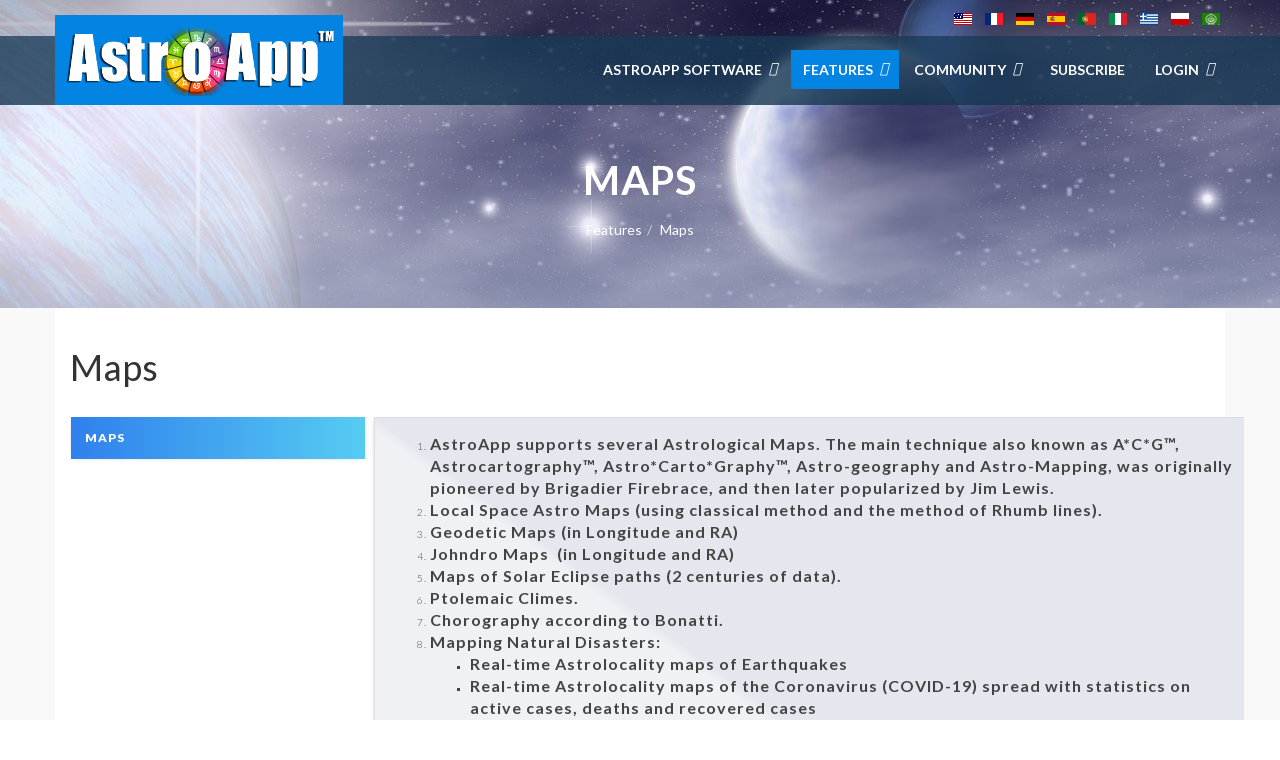

--- FILE ---
content_type: text/html; charset=utf-8
request_url: https://astroapp.com/it/main-features-17/maps
body_size: 8710
content:

<!DOCTYPE html>
<html lang="it-it" dir="ltr"
	  class='com_content view-article itemid-2970 j31 mm-hover'>

<head>
	<base href="https://astroapp.com/it/main-features-17/maps" />
	<meta http-equiv="content-type" content="text/html; charset=utf-8" />
	<meta name="keywords" content="astrological map, zodiac map, astrology map, astrological maps, astrological map free, geographical coordinates, astrology star map, star maps, astrocartography, astro carto graphy, free astrocartography, map earthquakes, earthquake map, maps of earthquakes, earthquakes astrology, recent earthquake, recent earthquake maps, map of recent earthquakes" />
	<meta name="robots" content="index, follow" />
	<meta name="description" content="Astrological map and astrocartography. Recent Earthquakes with Astrological Map." />
	<meta name="generator" content="AstroApp" />
	<title>Astrology Maps Online</title>
	<link href="/templates/lavida/favicon.ico" rel="shortcut icon" type="image/vnd.microsoft.icon" />
	<link href="/t3-assets/dev/blue/templates.lavida.less.bootstrap.less.css" rel="stylesheet" type="text/css" />
	<link href="//cdnjs.cloudflare.com/ajax/libs/font-awesome/5.15.0/css/all.min.css" rel="stylesheet" type="text/css" />
	<link href="/modules/mod_ba_tabs/assets/front/css/animate.min.css" rel="stylesheet" type="text/css" />
	<link href="/modules/mod_ba_tabs/assets/front/css/styles.css" rel="stylesheet" type="text/css" />
	<link href="/media/plg_system_jcemediabox/css/jcemediabox.min.css?7c18c737af0919db884d585b5f82e461" rel="stylesheet" type="text/css" />
	<link href="/templates/system/css/system.css" rel="stylesheet" type="text/css" />
	<link href="/t3-assets/dev/blue/plugins.system.t3.base-bs3.less.t3.less.css" rel="stylesheet" type="text/css" />
	<link href="/t3-assets/dev/blue/templates.lavida.less.core.less.css" rel="stylesheet" type="text/css" />
	<link href="/t3-assets/dev/blue/templates.lavida.less.typography.less.css" rel="stylesheet" type="text/css" />
	<link href="/t3-assets/dev/blue/templates.lavida.less.forms.less.css" rel="stylesheet" type="text/css" />
	<link href="/t3-assets/dev/blue/templates.lavida.less.navigation.less.css" rel="stylesheet" type="text/css" />
	<link href="/t3-assets/dev/blue/templates.lavida.less.navbar.less.css" rel="stylesheet" type="text/css" />
	<link href="/t3-assets/dev/blue/templates.lavida.less.modules.less.css" rel="stylesheet" type="text/css" />
	<link href="/t3-assets/dev/blue/templates.lavida.less.joomla.less.css" rel="stylesheet" type="text/css" />
	<link href="/t3-assets/dev/blue/templates.lavida.less.components.less.css" rel="stylesheet" type="text/css" />
	<link href="/t3-assets/dev/blue/templates.lavida.less.style.less.css" rel="stylesheet" type="text/css" />
	<link href="/t3-assets/dev/blue/templates.lavida.less.template.less.css" rel="stylesheet" type="text/css" />
	<link href="/t3-assets/dev/blue/plugins.system.t3.base-bs3.less.megamenu.less.css" rel="stylesheet" type="text/css" />
	<link href="/t3-assets/dev/blue/templates.lavida.less.megamenu.less.css" rel="stylesheet" type="text/css" />
	<link href="/templates/lavida/fonts/font-awesome/css/font-awesome.min.css" rel="stylesheet" type="text/css" />
	<link href="/templates/lavida/fonts/font-et-line/css/style.css" rel="stylesheet" type="text/css" />
	<link href="/templates/lavida/fonts/elegant_font/css/style.css" rel="stylesheet" type="text/css" />
	<link href="https://fonts.googleapis.com/css?family=Lato:400,400italic,700,300italic,300,700italic,900" rel="stylesheet" type="text/css" />
	<link href="/templates/lavida/css/custom.css" rel="stylesheet" type="text/css" />
	<link href="/media/mod_languages/css/template.css?afafe35a0bd414e051151e716f72d5e7" rel="stylesheet" type="text/css" />
	<link href="/media/sourcecoast/css/sc_bootstrap.css" rel="stylesheet" type="text/css" />
	<link href="/media/sourcecoast/css/fontawesome/css/font-awesome.min.css" rel="stylesheet" type="text/css" />
	<link href="/media/sourcecoast/css/common.css" rel="stylesheet" type="text/css" />
	<link href="/media/sourcecoast/themes/sclogin/sourcecoast.css" rel="stylesheet" type="text/css" />
	<style type="text/css">
#modID622{border-color:#333}
	</style>
	<script src="/modules/mod_ba_tabs/assets/front/js/ba-collapse.js" type="text/javascript"></script>
	<script src="/media/jui/js/jquery.min.js?afafe35a0bd414e051151e716f72d5e7" type="text/javascript"></script>
	<script src="/media/jui/js/jquery-noconflict.js?afafe35a0bd414e051151e716f72d5e7" type="text/javascript"></script>
	<script src="/media/jui/js/jquery-migrate.min.js?afafe35a0bd414e051151e716f72d5e7" type="text/javascript"></script>
	<script src="/media/system/js/caption.js?afafe35a0bd414e051151e716f72d5e7" type="text/javascript"></script>
	<script src="/plugins/system/t3/base-bs3/bootstrap/js/bootstrap.js?afafe35a0bd414e051151e716f72d5e7" type="text/javascript"></script>
	<script src="/media/plg_system_jcemediabox/js/jcemediabox.min.js?7c18c737af0919db884d585b5f82e461" type="text/javascript"></script>
	<script src="/plugins/system/t3/base-bs3/js/jquery.tap.min.js" type="text/javascript"></script>
	<script src="/plugins/system/t3/base-bs3/js/script.js" type="text/javascript"></script>
	<script src="/plugins/system/t3/base-bs3/js/menu.js" type="text/javascript"></script>
	<script src="/templates/lavida/js/script.js" type="text/javascript"></script>
	<script src="/plugins/system/t3/base-bs3/js/nav-collapse.js" type="text/javascript"></script>
	<script type="text/javascript">
jQuery(window).on('load',  function() {
				new JCaption('img.caption');
			});jQuery(function($){ initTooltips(); $("body").on("subform-row-add", initTooltips); function initTooltips (event, container) { container = container || document;$(container).find(".hasTooltip").tooltip({"html": true,"container": "body"});} });jQuery(document).ready(function(){WfMediabox.init({"base":"\/","theme":"standard","width":"900","height":"661","lightbox":0,"shadowbox":0,"icons":1,"overlay":1,"overlay_opacity":0.8,"overlay_color":"#72A199","transition_speed":500,"close":2,"scrolling":"fixed","labels":{"close":"Close","next":"Next","previous":"Previous","cancel":"Cancel","numbers":"{{numbers}}","numbers_count":"{{current}} of {{total}}","download":"Download"},"swipe":true});});if (typeof jfbcJQuery == "undefined") jfbcJQuery = jQuery;
	</script>

	
<!-- META FOR IOS & HANDHELD -->
	<meta name="viewport" content="width=device-width, initial-scale=1.0"/>
	<style type="text/stylesheet">
		@-webkit-viewport   { width: device-width; }
		@-moz-viewport      { width: device-width; }
		@-ms-viewport       { width: device-width; }
		@-o-viewport        { width: device-width; }
		@viewport           { width: device-width; }
	</style>
	<script type="text/javascript">
		//<![CDATA[
		if (navigator.userAgent.match(/IEMobile\/10\.0/)) {
			var msViewportStyle = document.createElement("style");
			msViewportStyle.appendChild(
				document.createTextNode("@-ms-viewport{width:auto!important}")
			);
			document.getElementsByTagName("head")[0].appendChild(msViewportStyle);
		}
		//]]>
	</script>
<meta name="HandheldFriendly" content="true"/>
<meta name="apple-mobile-web-app-capable" content="YES"/>
<!-- //META FOR IOS & HANDHELD -->




<!-- Le HTML5 shim and media query for IE8 support -->
<!--[if lt IE 9]>
<script src="//html5shim.googlecode.com/svn/trunk/html5.js"></script>
<script type="text/javascript" src="/plugins/system/t3/base-bs3/js/respond.min.js"></script>
<![endif]-->

<!-- You can add Google Analytics here or use T3 Injection feature -->

</head>

<body>

<div class="t3-wrapper"> <!-- Need this wrapper for off-canvas menu. Remove if you don't use of-canvas -->

  <div class="t3-head-top">
  
<!-- HEADER -->
<header id="t3-header">
	<div class="container">
        <div class="row">                   
			                <!-- head-top -->
                <div class="head-top   hidden-sm hidden-xs">
                    <div class="mod-languages">

	<ul class="lang-inline" dir="ltr">
						<li>
			<a href="/en/main-features-17/maps">
												<img src="/media/mod_languages/images/us.gif" alt="English" title="English" />										</a>
			</li>
								<li>
			<a href="/fr/main-features-17/maps">
												<img src="/media/mod_languages/images/fr.gif" alt="French" title="French" />										</a>
			</li>
								<li>
			<a href="/de/main-features-17/maps">
												<img src="/media/mod_languages/images/de.gif" alt="German" title="German" />										</a>
			</li>
								<li>
			<a href="/es/main-features-17/maps">
												<img src="/media/mod_languages/images/es.gif" alt="Español" title="Español" />										</a>
			</li>
								<li>
			<a href="/pt/main-features-17/maps">
												<img src="/media/mod_languages/images/pt.gif" alt="Portuguese " title="Portuguese " />										</a>
			</li>
											<li class="lang-active">
			<a href="https://astroapp.com/it/main-features-17/maps">
												<img src="/media/mod_languages/images/it.gif" alt="Italian" title="Italian" />										</a>
			</li>
								<li>
			<a href="/el/main-features-17/maps">
												<img src="/media/mod_languages/images/el.gif" alt="ελληνικά" title="ελληνικά" />										</a>
			</li>
								<li>
			<a href="/pl/main-features-17/maps">
												<img src="/media/mod_languages/images/pl.gif" alt="Polish" title="Polish" />										</a>
			</li>
								<li>
			<a href="/ar/main-features-17/maps">
												<img src="/media/mod_languages/images/ar_aa.gif" alt="Arabic (اللغة العربية)" title="Arabic (اللغة العربية)" />										</a>
			</li>
				</ul>

</div>

                </div>
                <!-- //head-top -->
                        
        </div>
    </div>
</header>
<!-- //HEADER -->


  
<!-- MAIN NAVIGATION -->
<nav id="t3-mainnav" class="wrap  navbar-default t3-mainnav navbar-collapse-fixed-top">
	        <div class="container">
        <div class="row">
            <!-- LOGO -->
            <div class="col-xs-12 col-sm-12  col-md-3 logo">
                <div class="logo-image">
                    <a href="/" title="AstroApp">
                                                    <img class="logo-img" src="/images/logo1.png" alt="AstroApp" />
                                                <span>AstroApp</span>
                    </a>
                    <small class="site-slogan"></small>
                </div>
            </div>
            <!-- //LOGO -->
    
            <!-- Brand and toggle get grouped for better mobile display -->
            <div class="navbar-header">
            
                                                        <button type="button" class="navbar-toggle" data-toggle="collapse" data-target=".t3-navbar-collapse">
                        <i class="fa fa-bars"></i>
                    </button>
                    
                
    
            </div>
    
                            <div class="t3-navbar-collapse navbar-collapse collapse"></div>
                
            <div class="t3-navbar navbar-collapse collapse">
                <div  class="t3-megamenu animate elastic"  data-duration="400" data-responsive="true">
<ul itemscope itemtype="http://www.schema.org/SiteNavigationElement" class="nav navbar-nav level0">
<li itemprop='name' class="dropdown mega mega-align-left" data-id="4140" data-level="1" data-alignsub="left">
<a itemprop='url' class="Columns-2; Width 250 dropdown-toggle"  href="/it/astrology-software/astroapp-overview-en"   data-target="#" data-toggle="dropdown">AstroApp Software<em class="caret"></em></a>

<div class="nav-child dropdown-menu mega-dropdown-menu"  style="width: 300px"  data-width="300"><div class="mega-dropdown-inner">
<div class="row">
<div class="col-xs-6 mega-col-nav" data-width="6"><div class="mega-inner">
<ul itemscope itemtype="http://www.schema.org/SiteNavigationElement" class="mega-nav level1">
<li itemprop='name'  data-id="2947" data-level="2">
<a itemprop='url' class=""  href="/it/astrology-software/astroapp-overview-en"   data-target="#">Overview </a>

</li>
<li itemprop='name'  data-id="4328" data-level="2">
<a itemprop='url' class=""  href="/it/astrology-software/video-tutorials"   data-target="#">  Video Tutorials </a>

</li>
</ul>
</div></div>
<div class="col-xs-6 mega-col-nav" data-width="6"><div class="mega-inner">
<ul itemscope itemtype="http://www.schema.org/SiteNavigationElement" class="mega-nav level1">
<li itemprop='name'  data-id="2978" data-level="2">
<a itemprop='url' class=""  href="/it/astrology-software/screenshots-10"   data-target="#">Screenshots </a>

</li>
<li itemprop='name'  data-id="4162" data-level="2">
<a itemprop='url' class=""  href="/it/astrology-software/editions-en"   data-target="#">Editions </a>

</li>
</ul>
</div></div>
</div>
</div></div>
</li>
<li itemprop='name' class="active dropdown mega mega-align-left" data-id="2949" data-level="1" data-alignsub="left">
<span class=" dropdown-toggle separator"   data-target="#" data-toggle="dropdown"> Features<em class="caret"></em></span>

<div class="nav-child dropdown-menu mega-dropdown-menu"  style="width: 600px"  data-width="600"><div class="mega-dropdown-inner">
<div class="row">
<div class="col-xs-4 mega-col-nav" data-width="4"><div class="mega-inner">
<ul itemscope itemtype="http://www.schema.org/SiteNavigationElement" class="mega-nav level1">
<li itemprop='name'  data-id="2950" data-level="2">
<a itemprop='url' class=""  href="/it/main-features-17/overview"   data-target="#">Overview </a>

</li>
<li itemprop='name'  data-id="2951" data-level="2">
<a itemprop='url' class=""  href="/it/main-features-17/mobile"   data-target="#">Mobile </a>

</li>
<li itemprop='name'  data-id="2952" data-level="2">
<a itemprop='url' class=""  href="/it/main-features-17/geomancy-features"   data-target="#">Geomancy </a>

</li>
<li itemprop='name'  data-id="2953" data-level="2">
<a itemprop='url' class=""  href="/it/main-features-17/calculations"   data-target="#">Elections </a>

</li>
<li itemprop='name'  data-id="2954" data-level="2">
<a itemprop='url' class=""  href="/it/main-features-17/charts-types"   data-target="#">Chart Types </a>

</li>
<li itemprop='name'  data-id="2955" data-level="2">
<a itemprop='url' class=""  href="/it/main-features-17/chart-styles"   data-target="#">Chart Styles </a>

</li>
<li itemprop='name'  data-id="2956" data-level="2">
<a itemprop='url' class=""  href="/it/main-features-17/forecast-tools"   data-target="#">Forecast Tools </a>

</li>
<li itemprop='name'  data-id="2957" data-level="2">
<a itemprop='url' class=""  href="/it/main-features-17/modern-astrology-tools"   data-target="#">Modern Astrology Tools </a>

</li>
<li itemprop='name'  data-id="2958" data-level="2">
<a itemprop='url' class=""  href="/it/main-features-17/hellenistic-astrology"   data-target="#">Hellenistic Astrology </a>

</li>
<li itemprop='name'  data-id="2959" data-level="2">
<a itemprop='url' class=""  href="/it/main-features-17/horary"   data-target="#">Horary </a>

</li>
</ul>
</div></div>
<div class="col-xs-4 mega-col-nav" data-width="4"><div class="mega-inner">
<ul itemscope itemtype="http://www.schema.org/SiteNavigationElement" class="mega-nav level1">
<li itemprop='name'  data-id="2960" data-level="2">
<a itemprop='url' class=""  href="/it/main-features-17/vedic-astrology"   data-target="#">Vedic Astrology </a>

</li>
<li itemprop='name'  data-id="2961" data-level="2">
<a itemprop='url' class=""  href="/it/main-features-17/medieval-tradition"   data-target="#">Medieval Tradition </a>

</li>
<li itemprop='name'  data-id="2962" data-level="2">
<a itemprop='url' class=""  href="/it/main-features-17/medical-astrology-projections"   data-target="#">Medical Astrology </a>

</li>
<li itemprop='name'  data-id="4211" data-level="2">
<a itemprop='url' class=""  href="/it/main-features-17/mundane"   data-target="#">Mundane Astrology </a>

</li>
<li itemprop='name'  data-id="2963" data-level="2">
<a itemprop='url' class=""  href="/it/main-features-17/synastry"   data-target="#">Synastry </a>

</li>
<li itemprop='name'  data-id="2964" data-level="2">
<a itemprop='url' class=""  href="/it/main-features-17/research"   data-target="#">Research  </a>

</li>
<li itemprop='name'  data-id="2965" data-level="2">
<a itemprop='url' class=""  href="/it/main-features-17/13-signs-zodiac"   data-target="#">13 Signs Zodiac </a>

</li>
<li itemprop='name'  data-id="2966" data-level="2">
<a itemprop='url' class=""  href="/it/main-features-17/interpretation-reports"   data-target="#">Interpretation Reports </a>

</li>
<li itemprop='name'  data-id="2972" data-level="2">
<a itemprop='url' class=""  href="/it/main-features-17/astroscribe"   data-target="#">AstroScribe </a>

</li>
<li itemprop='name'  data-id="2973" data-level="2">
<a itemprop='url' class=""  href="/it/main-features-17/pages"   data-target="#">Pages </a>

</li>
</ul>
</div></div>
<div class="col-xs-4 mega-col-nav" data-width="4"><div class="mega-inner">
<ul itemscope itemtype="http://www.schema.org/SiteNavigationElement" class="mega-nav level1">
<li itemprop='name'  data-id="2977" data-level="2">
<a itemprop='url' class=""  href="/it/main-features-17/financial-astrology"   data-target="#">Financial Astrology </a>

</li>
<li itemprop='name' class="current active" data-id="2970" data-level="2">
<a itemprop='url' class=""  href="/it/main-features-17/maps"   data-target="#">Maps </a>

</li>
<li itemprop='name'  data-id="2975" data-level="2">
<a itemprop='url' class=""  href="/it/main-features-17/oriental-astrology"   data-target="#">Oriental Astrology </a>

</li>
<li itemprop='name'  data-id="2974" data-level="2">
<a itemprop='url' class=""  href="/it/main-features-17/deep-sky-astrology"   data-target="#">Deep Sky Astrology </a>

</li>
<li itemprop='name'  data-id="2976" data-level="2">
<a itemprop='url' class=""  href="/it/main-features-17/3d-planetariumq"   data-target="#">3D Planetarium </a>

</li>
<li itemprop='name'  data-id="2969" data-level="2">
<a itemprop='url' class=""  href="/it/main-features-17/other-features"   data-target="#">Other Features </a>

</li>
<li itemprop='name'  data-id="2967" data-level="2">
<a itemprop='url' class=""  href="/it/main-features-17/user-settings"   data-target="#">User Settings </a>

</li>
<li itemprop='name'  data-id="2968" data-level="2">
<a itemprop='url' class=""  href="/it/main-features-17/localization"   data-target="#">Localization </a>

</li>
<li itemprop='name'  data-id="4212" data-level="2">
<a itemprop='url' class=""  href="/it/main-features-17/skin"   data-target="#">Skin </a>

</li>
<li itemprop='name'  data-id="2971" data-level="2">
<a itemprop='url' class=""  href="/it/main-features-17/api"   data-target="#">APIs </a>

</li>
</ul>
</div></div>
</div>
</div></div>
</li>
<li itemprop='name' class="dropdown mega mega-align-left" data-id="2984" data-level="1" data-alignsub="left">
<a itemprop='url' class=" dropdown-toggle"  href="/it/community-forum-9/blog"   data-target="#" data-toggle="dropdown">Community<em class="caret"></em></a>

<div class="nav-child dropdown-menu mega-dropdown-menu"  style="width: 350px"  data-width="350"><div class="mega-dropdown-inner">
<div class="row">
<div class="col-xs-6 mega-col-nav" data-width="6"><div class="mega-inner">
<ul itemscope itemtype="http://www.schema.org/SiteNavigationElement" class="mega-nav level1">
<li itemprop='name'  data-id="2986" data-level="2">
<a itemprop='url' class=""  href="/it/community-forum-9/blog"   data-target="#">Blog </a>

</li>
<li itemprop='name'  data-id="2988" data-level="2">
<a itemprop='url' class=""  href="/it/community-forum-9/testimonials"   data-target="#">Testimonials </a>

</li>
<li itemprop='name'  data-id="2989" data-level="2">
<a itemprop='url' class=""  href="/it/community-forum-9/events-en"   data-target="#">Events </a>

</li>
</ul>
</div></div>
<div class="col-xs-6 mega-col-nav" data-width="6"><div class="mega-inner">
<ul itemscope itemtype="http://www.schema.org/SiteNavigationElement" class="mega-nav level1">
<li itemprop='name'  data-id="2990" data-level="2">
<a itemprop='url' class=""  href="/it/community-forum-9/press-release-en"   data-target="#">Press Release </a>

</li>
<li itemprop='name'  data-id="2992" data-level="2">
<a itemprop='url' class=""  href="/it/community-forum-9/facebook"   data-target="#"> Find Us on Facebook </a>

</li>
<li itemprop='name'  data-id="4276" data-level="2">
<a itemprop='url' class=""  href="/it/community-forum-9/youtube-channel"   data-target="#">YouTube Channel </a>

</li>
<li itemprop='name'  data-id="4514" data-level="2">
<a itemprop='url' class=""  href="/it/community-forum-9/affiliated-schools"   data-target="#">Affiliated Schools </a>

</li>
<li itemprop='name'  data-id="2985" data-level="2">
<a itemprop='url' class=""  href="/it/community-forum-9/author"   data-target="#">Authors </a>

</li>
<li itemprop='name'  data-id="5749" data-level="2">
<a itemprop='url' class=""  href="/it/latest-news-top-2"   data-target="#">Latest News</a>

</li>
</ul>
</div></div>
</div>
</div></div>
</li>
<li itemprop='name'  data-id="2998" data-level="1">
<a itemprop='url' class=""  href="/it/subscribe-plan"   data-target="#">Subscribe </a>

</li>
<li itemprop='name' class="dropdown mega" data-id="4664" data-level="1">
<span class=" dropdown-toggle separator"   data-target="#" data-toggle="dropdown"> Login<em class="caret"></em></span>

<div class="nav-child dropdown-menu mega-dropdown-menu"  style="width: 300px"  data-width="300"><div class="mega-dropdown-inner">
<div class="row">
<div class="col-xs-12 mega-col-module" data-width="12" data-position="281"><div class="mega-inner">
<div class="t3-module module  " id="Mod281"><div class="module-inner"><div class="module-ct"><div class="sclogin sourcecoast ns-bs2" id="sclogin-281">
    
    <div class="row-fluid">
        
    <div class="sclogin-joomla-login vertical span12">
                <form action="/it/main-features-17/maps" method="post" id="sclogin-form281">
            <fieldset class="input-block-level userdata">
                <div class="control-group form-sclogin-username" id="form-sclogin-username-281">
                    <div class="controls input-block-level">
                        <div class="input-append input-block-level">
                            <input id="sclogin-username-281" name="username" tabindex="0"  class="sclogin-username input-block-level" title="username" type="text"
                                   placeholder="Nome utente" aria-label="Nome utente" required aria-required="true">
                                                    </div>
                    </div>
                </div>
                <div class="control-group form-sclogin-password" id="form-sclogin-password-281">
                    <div class="controls input-block-level">
                        <div class="input-append input-block-level">
                            <input id="sclogin-passwd281" name="password" tabindex="0" class="sclogin-passwd input-block-level" title="password" type="password"
                                   placeholder="Password" aria-label="Password" required aria-required="true">
                                                                                </div>
                    </div>
                </div>
                <div class="control-group form-sclogin-submitcreate" id="form-sclogin-submitcreate-281">
                    <button type="submit" name="Submit" class="btn btn-primary span12">Login</button>
                                    </div>
                                        <div class="control-group form-sclogin-remember" id="form-sclogin-remember-281">
                            <label for="sclogin-remember-281">
                                <input id="sclogin-remember-281" type="checkbox" name="remember" class="inputbox sclogin-remember"  title="Remember Me" />
                                Ricordami                            </label>
                        </div>
                    

                <input type="hidden" name="option" value="com_users"/><input type="hidden" name="task" value="user.login"/><input type="hidden" name="return" value="aW5kZXgucGhwP0l0ZW1pZD00NjA3"/><input type="hidden" name="mod_id" value="281"/><input type="hidden" name="e14f54a847a9e946c84f0f5fa6a18354" value="1" /><ul><li><a href="/it/component/users/?view=remind&Itemid=2669">Nome utente dimenticato?</a></li><li><a href="/it/component/users/?view=reset&Itemid=2669">Password dimenticata?</a></li></ul>            </fieldset>
        </form>
    </div>
        </div>

        <div class="clearfix"></div>
</div>

</div></div></div>
</div></div>
</div>
</div></div>
</li>
</ul>
</div>

            </div>
    
        </div>
     </div>
</nav>
<!-- //MAIN NAVIGATION -->

 </div>
  

  
  	<!-- breadcrumbs -->
	<div class="t3-breadcrumbs  hidden-sm hidden-xs">
		<div class="container">
			

<div class="col-sm-12 t3-breadcrumb-title"><h1>Maps</h1></div>
<div class="col-sm-12">
	<ul class="breadcrumb">
	<li><span>Features</span><span class="divider"><img src="/templates/lavida/images/system/arrow.png" alt="" /></span></li><li class="active"><span>Maps</span></li></ul>

</div>

		</div>
	</div>
	<!-- //breadcrumbs -->

  
  

  
  

  
  

  
  

  
  

  
  


  

<div id="t3-mainbody" class="container t3-mainbody">
	<div class="row">

		<!-- MAIN CONTENT -->
		<div id="t3-content" class="t3-content col-xs-12">
						<div class="item-page clearfix">


<!-- Article -->
<article itemscope itemtype="http://schema.org/Article">
	<meta itemprop="inLanguage" content="it-IT" />

	
<header class="article-header clearfix">
	<h1 class="article-title" itemprop="headline">
					Maps			<meta itemprop="url" content="https://astroapp.com/it/main-features-17/maps" />
			</h1>

			</header>

<!-- Aside -->
<!-- //Aside -->




	

	

	
	
	<section class="article-content clearfix" itemprop="articleBody">
		<!-- START: Modules Anywhere --><div class="baContainer clearfix ba-mod "><div data-id="ba-modID622-wrap" style="display:none"><article id="modID622" class="ba--general " data-ba-collapse data-options='{"className": "ba__tabs","header": "#bodymodID622 > li > :first-child","width":"103%","height":"auto","horizontal":0,"defaultid":0,"speed":"900ms","interval":0,"hoverpause":1,"dots":1,"dotSelector": "#navmodID622 > *","container": "article","dotEvent":"click","nextPrev":0,"keyNav":1,"animateInName":"fadeIn","breakPoint":1,"stick":"accordion","breakPointWidth":576,"style":"style71 default start"}'><nav><ul id="navmodID622" class="ba__tabs-nav" role="tablist"><li rel="ba--title"><a role="tab"><span>Maps</span></a></li></ul></nav><ul id="bodymodID622" class="ba__tabs-panel"><li>
                    <h4><span>Maps</span></h4>
                    <div class="ba__tabs-content"><div rel="ba--description"><ol>
<li><span style="font-size: 12pt;"><strong>AstroApp supports several Astrological Maps. The main technique also known as A*C*G™, Astrocartography™, Astro*Carto*Graphy™, Astro-geography and Astro-Mapping, was originally pioneered by Brigadier Firebrace, and then later popularized by Jim Lewis.</strong></span></li>
<li><span style="font-size: 12pt;"><strong>Local Space Astro Maps (using classical method and the method of Rhumb lines).</strong></span></li>
<li><span style="font-size: 12pt;"><strong>Geodetic Maps (in Longitude and RA)</strong></span></li>
<li><span style="font-size: 12pt;"><strong>Johndro Maps  (in Longitude and RA)</strong></span></li>
<li><span style="font-size: 12pt;"><strong>Maps of Solar Eclipse paths (2 centuries of data).</strong></span></li>
<li><span style="font-size: 12pt;"><strong>Ptolemaic Climes.</strong></span></li>
<li><span style="font-size: 12pt;"><strong>Chorography according to Bonatti.</strong></span></li>
<li><span style="font-size: 12pt;"><strong>Mapping Natural Disasters:</strong></span>
<ul>
<li><span style="font-size: 12pt;"><strong>Real-time Astrolocality maps of Earthquakes</strong></span></li>
<li><span style="font-size: 12pt;"><strong>Real-time Astrolocality maps of the Coronavirus (COVID-19) spread with statistics on active cases, deaths and recovered cases</strong></span></li>
</ul>
</li>
<li><span style="font-size: 12pt;"><strong>Theme Maps</strong></span></li>
<li><span style="font-size: 12pt;"><strong>Map Themes editor. Ability to create your own theme maps, use custom points, asteroids, arabic parts, etc with AstroCartoGraphy and Local Space maps.</strong></span></li>
<li><span style="font-size: 12pt;"><strong>Synastry Maps and Group Maps - ability to combine multiple charts on a single map.</strong></span></li>
<li><span style="font-size: 12pt;"><strong>Ability to project any chart on the Map, including derived charts such as Midpoints synastry, Returns, Progressed charts, etc.</strong></span></li>
<li><span style="font-size: 12pt;"><strong>Ability to project charts with any custom objects on Maps (such as asteroids, stars, fictitious planets, Arabic parts, Dark Stars and so on).</strong></span></li>
<li><span style="font-size: 12pt;"><strong>Ability to project aspects for any object on AstroCartoGraphy maps and Geodetic Maps.</strong></span></li>
<li><span style="font-size: 12pt;"><strong>Ability to filter aspects by value and by direction (dexter/sinister).</strong></span></li>
<li><span style="font-size: 12pt;"><strong>Ability to add Midpoints to AstroCartoGraphy maps and Geodetic Maps.</strong></span></li>
<li><span style="font-size: 12pt;"><strong>Ability to add Planetary Sums to AstroCartoGraphy maps and Geodetic Maps.</strong></span></li>
<li><span style="font-size: 12pt;"><strong>Ability to zoom to street levels</strong></span></li>
<li><span style="font-size: 12pt;"><strong>ACG and geodetic lines are clickable</strong></span></li>
</ol>
<table style="width: 615px;" cellspacing="2" cellpadding="2" align="left">
<tbody>
<tr>
<td style="width: 305px;"><span style="font-size: 12pt;"><strong>Phaethon on the Atro map</strong></span></td>
<td><span style="font-size: 12pt;"><strong>Synastry Map Theme: Moon from 2 charts</strong></span></td>
</tr>
<tr>
<td><span style="font-size: 12pt;"><strong><a class="jcepopup zoom-bottom-right" href="/images/astrology-charts/img03082018-big/acg_with_phaethon.png" data-mediabox="1" data-mediabox-title="Phaethon on the Atro map"><img style="margin: 1px; float: left;" src="/images/astrology-charts/img-03082018-small/acg_with_phaethon.png" alt="acg with phaethon" width="300" height="233" /></a></strong></span></td>
<td><span style="font-size: 12pt;"><strong><a class="jcepopup zoom-bottom-right" href="/images/astrology-charts/img03082018-big/map_synastry_acg.png" data-mediabox="1" data-mediabox-title="Synastry Map Theme: Moon from 2 charts"><img style="margin: 1px; float: left;" src="/images/astrology-charts/img-03082018-small/map_synastry_acg.png" alt="map synastry acg" width="300" height="253" /></a></strong></span></td>
</tr>
<tr>
<td><span style="font-size: 12pt;"><strong>Local Space Astrology</strong></span></td>
<td><span style="font-size: 12pt;"><strong>Local Space Astrology</strong></span></td>
</tr>
<tr>
<td><span style="font-size: 12pt;"><strong><a class="jcepopup zoom-bottom-right" href="/images/astrology-charts/032020-big/local_space_astromap.jpg" data-mediabox="1"><img src="/images/astrology-charts/032020-small/local_space_astromap.jpg" alt="local space astromap" width="300" height="255" /></a></strong></span></td>
<td><span style="font-size: 12pt;"><strong><a class="jcepopup zoom-bottom-right" href="/images/astrology-charts/032020-big/local_space_astro_rhumb.jpg" data-mediabox="1"><img src="/images/astrology-charts/032020-small/local_space_astro_rhumb.jpg" alt="local space astro rhumb" width="300" height="254" /></a></strong></span></td>
</tr>
<tr>
<td><span style="font-size: 12pt;"><strong>Earthquakes Astro Maps</strong></span></td>
<td><span style="font-size: 12pt;"><strong>Maps of Solar Eclipses (Visibility Paths)Maps of Solar Eclipses (Visibility Paths)</strong></span></td>
</tr>
<tr>
<td><span style="font-size: 12pt;"><strong><a class="jcepopup zoom-bottom-right" href="/images/astrology-charts/032020-big/earthquakes_astrocartography.jpg" data-mediabox="1"><img src="/images/astrology-charts/032020-small/earthquakes_astrocartography.jpg" alt="earthquakes astrocartography" width="300" height="268" /></a></strong></span></td>
<td><span style="font-size: 12pt;"><strong><a class="jcepopup zoom-bottom-right" href="/images/astrology-charts/032020-big/solar_eclipse_path.jpg" data-mediabox="1"><img src="/images/astrology-charts/032020-small/solar_eclipse_path.jpg" alt="solar eclipse path" width="300" height="235" /></a></strong></span></td>
</tr>
<tr>
<td><span style="font-size: 12pt;"><strong>Coronavirus Astrology</strong></span></td>
<td><span style="font-size: 12pt;"><strong>Coronovirus and Midpoints Planetary Sums</strong></span></td>
</tr>
<tr>
<td><span style="font-size: 12pt;"><strong><a class="jcepopup zoom-bottom-right" href="/images/astrology-charts/032020-big/coronavirus_astrology.jpg" data-mediabox="1"><img src="/images/astrology-charts/032020-small/coronavirus_astrology.jpg" alt="coronavirus astrology" width="300" height="268" /></a></strong></span></td>
<td><span style="font-size: 12pt;"><strong><a class="jcepopup zoom-bottom-right" href="/images/astrology-charts/032020-big/coronavirus_astrocartography_planet_sums.jpg" data-mediabox="1"><img src="/images/astrology-charts/032020-small/coronavirus_astrocartography_planet_sums.jpg" alt="coronavirus astrocartography planet sums" width="300" height="266" /></a></strong></span></td>
</tr>
<tr>
<td><span style="font-size: 12pt;"><strong>Coronavirus (COVID-19) Statistics</strong></span></td>
<td><span style="font-size: 12pt;"><strong> </strong></span></td>
</tr>
<tr>
<td><span style="font-size: 12pt;"><strong><a class="jcepopup zoom-bottom-right" href="/images/astrology-charts/050821/050821-big/covid19_stats_astrocartography.png" data-mediabox="1"><img src="/images/astrology-charts/050821/050821-small/covid19_stats_astrocartography.png" alt="covid19 stats astrocartography" width="300" height="248" /></a></strong></span></td>
<td><span style="font-size: 12pt;"><strong> </strong></span></td>
</tr>
<tr>
<td><span style="font-size: 12pt;"><strong>Coronavirus ACG and Midpoints</strong></span></td>
<td><span style="font-size: 12pt;"><strong>COVID-19 astro maps Zoomed Midpoints</strong></span></td>
</tr>
<tr>
<td><span style="font-size: 12pt;"><strong><a class="jcepopup zoom-bottom-right" href="/images/astrology-charts/032020-big/coronavirus_astrocartography_midpoints.jpg" data-mediabox="1"><img src="/images/astrology-charts/032020-small/coronavirus_astrocartography_midpoints.jpg" alt="coronavirus astrocartography midpoints" width="300" height="267" /></a></strong></span></td>
<td><span style="font-size: 12pt;"><strong><a class="jcepopup zoom-bottom-right" href="/images/astrology-charts/032020-big/coronavirus_astro_acg_midpoints_zoomed.jpg" data-mediabox="1"><img src="/images/astrology-charts/032020-small/coronavirus_astro_acg_midpoints_zoomed.jpg" alt="coronavirus astro acg midpoints zoomed" width="300" height="267" /></a></strong></span></td>
</tr>
<tr>
<td><span style="font-size: 12pt;"><strong>Synastry Map Theme</strong></span></td>
<td><span style="font-size: 12pt;"><strong>Synastry Geodetic Map</strong></span></td>
</tr>
<tr>
<td><span style="font-size: 12pt;"><strong><a class="jcepopup zoom-bottom-right" href="/images/astrology-charts/img03082018-big/acg_synastry.png" data-mediabox="1" data-mediabox-title="Synastry Map Theme"><img style="margin: 1px; float: left;" src="/images/astrology-charts/img-03082018-small/acg_synastry.png" alt="acg synastry" width="300" height="232" /></a></strong></span></td>
<td><span style="font-size: 12pt;"><strong><a class="jcepopup zoom-bottom-right" href="/images/astrology-charts/img03082018-big/map_synastry_geodetic.png" data-mediabox="1" data-mediabox-title="Synastry Geodetic Map"><img style="margin: 1px; float: left;" src="/images/astrology-charts/img-03082018-small/map_synastry_geodetic.png" alt="map synastry geodetic" width="300" height="233" /></a></strong></span></td>
</tr>
<tr>
<td><span style="font-size: 12pt;"><strong>Geodetic Map</strong></span></td>
<td><span style="font-size: 12pt;"><strong>Group Charts Selector</strong></span></td>
</tr>
<tr>
<td><span style="font-size: 12pt;"><strong><a class="jcepopup zoom-bottom-right" href="/images/astrology-charts/img03082018-big/geodetic_astro_map.png" data-mediabox="1" data-mediabox-title="Geodetic Map"><img style="margin: 1px; float: left;" src="/images/astrology-charts/img-03082018-small/geodetic_astro_map.png" alt="geodetic astro map" width="300" height="233" /></a></strong></span></td>
<td><span style="font-size: 12pt;"><strong><a class="jcepopup zoom-bottom-right" href="/images/astrology-charts/img03082018-big/chart_group_select.png" data-mediabox="1" data-mediabox-title="Group Charts Selector"><img src="/images/astrology-charts/img-03082018-small/chart_group_select.png" alt="chart group select" width="300" height="188" /></a></strong></span></td>
</tr>
<tr>
<td><span style="font-size: 12pt;"><strong> Clickable AstroCartoGraphy lines</strong></span></td>
<td><span style="font-size: 12pt;"><strong> Street level zooming</strong></span></td>
</tr>
<tr>
<td><a class="jcepopup zoom-bottom-right" href="/images/112820img/1128big/acg_map_details_line_click.png" data-mediabox="1"><img style="margin: 2px;" src="/images/112820img/1128small/acg_map_details_line_click.png" alt="acg map details line click" width="300" height="235" /></a> </td>
<td> <a class="jcepopup zoom-bottom-right" href="/images/112820img/1128big/acg_map_street_zoom.png" data-mediabox="1"><img src="/images/112820img/1128small/acg_map_street_zoom.png" alt="acg map street zoom" width="300" height="237" /></a></td>
</tr>
<tr>
<td><strong><a href="/astro/mapUI.jsp" target="_blank" rel="noopener noreferrer"><span style="font-size: 12pt; color: #0000ff;">Free AstroMap Example</span></a></strong></td>
</tr>
</tbody>
</table>
<p> </p></div></div>
                </li></ul></article>
            </div>
        </div><!-- END: Modules Anywhere --> 	</section>
				
  <!-- footer -->
    <!-- //footer -->

	
	
	
</article>
<!-- //Article -->


</div>
		</div>
		<!-- //MAIN CONTENT -->

	</div>
</div> 



  


  

  
  


  <!-- BACK TOP TOP BUTTON -->
 
<div id="back-to-top" data-spy="affix" data-offset-top="300" class="back-to-top hidden-xs hidden-sm affix-top">
 
<button class="btn btn-primary" title="Back to Top"><i class="fa fa-angle-up"></i></button>
 
</div>
 
 
 
<script type="text/javascript">
 
(function($) {
 
// Back to top
 
$('#back-to-top').on('click', function(){
 
$("html, body").animate({scrollTop: 0}, 500);
 
return false;
 
});
 
})(jQuery);
 
</script>
 
<!-- BACK TO TOP BUTTON -->
<!-- FOOTER -->
<footer id="t3-footer" class="wrap t3-footer">
<div class="t3-footer-innner">
	</div>
	<section class="t3-copyright">
		<div class="container">
			<div class="row">
				
				<div class="col-xs-12 col-sm-12  col-md-8 footer-menu ">
					<ul class="nav menu mod-list">
<li class="item-3978"><a href="/it/contact-2" >Contact</a></li><li class="item-3979"><a href="/it/astrology-software/editions-en" >Editions</a></li><li class="item-3980"><a href="/it/pricing-top-2" >Pricing</a></li><li class="item-3982"><a href="/it/latest-news-top-2" >Latest News</a></li><li class="item-4779"><a href="/it/help-en-2" >Help</a></li><li class="item-4780"><a href="/it/faq-en-2" >FAQ</a></li><li class="item-5572"><a href="/it/login-bottom" >Login</a></li></ul>
<ul class="nav menu mod-list">
<li class="item-596"><a href="/it/contributions" >Contributions</a></li><li class="item-3695"><a href="/it/terms-of-use-4" >Terms of Use</a></li><li class="item-3696"><a href="/it/privacy-policy-4" >Privacy Policy</a></li></ul>

          
				</div>
                <div class="col-xs-12 col-sm-12  col-md-4 copyright ">
					

<div class="custom"  >
	<p style="text-align: left;">Copyright © 2007-2026  AstroApp All Rights Reserved</p>

</div>

          
				</div>
			</div>
		</div>
	</section>

</footer>
<!-- //FOOTER -->
  
  
		


</div>

			<!-- Global Site Tag (gtag.js) - Google Analytics -->
			<script async src="https://www.googletagmanager.com/gtag/js?id=UA-31343538-1"></script>
			<script>
			  window.dataLayer = window.dataLayer || [];
			  function gtag(){dataLayer.push(arguments);}
			  gtag('js', new Date());
			  gtag('config', 'UA-31343538-1' );
			</script></body>

</html>

--- FILE ---
content_type: application/javascript; charset=utf-8
request_url: https://astroapp.com/modules/mod_ba_tabs/assets/front/js/ba-collapse.js
body_size: 6241
content:
/*
 * BaCollapse - Javascript Collapse
 * Copyright (c) 2010 BestAddon.com
 *
 * Dual licensed under the MIT and GPL licenses:
 * http://www.opensource.org/licenses/mit-license.php
 * http://www.gnu.org/licenses/gpl.html
 *
 */
/* global IntersectionObserver, BaCollapse */

((win, doc, ba) => {
  'use strict'
  const wrap = (el) => { const w = doc.createElement('div'); el.parentNode.insertBefore(w, el); w.appendChild(el) }
  const on = (el, ev, fn) => el && ev.split(/\s+/).forEach(e => el.addEventListener(e, fn, false))
  const merge = (a, b) => Object.assign(a, b)

  const cookie = (name, value, days) => {
    // if value is undefined, get the cookie value
    if (value === []._) {
      const cookiestring = '; ' + doc.cookie
      const cookies = cookiestring.split('; ' + name + '=')
      return cookies.length === 2 ? cookies.pop().split(';').shift() : null
    } else {
      // if value is a false boolean, we'll treat that as a delete
      if (value === false) days = -1
      let expires = ''
      if (days) {
        const date = new Date()
        date.setTime(date.getTime() + (days * 24 * 60 * 60 * 1000))
        expires = '; expires=' + date.toGMTString()
      }
      doc.cookie = name + '=' + value + expires + '; path=/'
    }
  }

  // IntersectionObserver
  const isIO = (!!win.IntersectionObserver && !!win.IntersectionObserverEntry)
  const onIO = (element, callback, options) => { // options { root: null, rootMargin: '0px', threshold: 0 }
    if (element) new IntersectionObserver(callback, options).observe(element)
  }

  const onVisible = (element, callback) => {
    onIO(element, (entries, observer) => {
      entries.forEach(entry => callback(entry.intersectionRatio > 0 || entry.isIntersecting))
    }, { rootMargin: '350px' })
  }

  function Main (obj, options) { // eslint-disable-line no-unused-vars
    if (!obj) return
    const self = this
    const defaults = { // set default options
      width: '100%',
      height: 'auto', // For Horizontal
      horizontal: false,
      header: 'li > :first-child', // .ba__header
      speed: '500ms',
      defaultid: 0,
      event: 'click', // click, mouseenter
      openSingle: true, // You can open 1 or many items same time
      collapsible: true,
      preload: false,
      icons: ['<i class="toggle__icon plus"><svg viewBox="0 0 32 32" fill="none" stroke="currentcolor" stroke-width="2"><path d="M16 2 L16 30 M2 16 L30 16" /></svg></i>', '<i class="toggle__icon minus"><svg viewBox="0 0 32 32" fill="none" stroke="currentcolor" stroke-width="2"><path d="M2 16 L30 16" /></svg></i>'], // font HTML Tags
      iconAlign: 1, // true = Left, false = right
      style: 'style17',
      animateInName: 'fadeIn',
      animateInDuration: null, // Time in seconds (s) or milliseconds (ms). ex: '800ms'
      animateInDelay: '30ms',
      animateOutName: 'fadeOut',
      animateOutDuration: null, // ex: '500ms'
      animateOutDelay: '0ms',
      breakPoint: true,
      breakPointWidth: 576,
      saveState: false,
      showCount: true,
      parentLink: false, // Disable the parent link
      onInit: () => { }, // Callback: Fires after the accordions initially setup
      onBeforeOpen: () => { }, // Callback: Fires before accordion opens content
      onOpen: () => { }, // Callback: Fires after accordion opens content
      onBeforeClose: () => { }, // Callback: Fires before accordion close content
      onClose: () => { }, // Callback: Fires after accordion close content
      scroll: false, // Scroll to item on open
      scrollOffset: 0, // Set number of scroll
      className: 'ba__collapse',
      contentWrap: false,
      stick: null, // default, accordion, dropdown
      interval: 0,
      hoverpause: false,
      dots: true,
      dotEvent: 'click', // click, mouseenter
      dotSelector: null,
      keyNav: false,
      nextPrev: true,
      hash: true // Boolean: Open item with id on hash change
    }
    const opts = self.settings = merge(defaults, JSON.parse(obj.getAttribute('data-options')) || options)
    const classes = {}
    'wrapper,main,header,caption,item,toggle,body,group,animate,stick,count,active,show,loading'.split(',')
      .forEach(el => { classes[el] = opts.className + '-' + el })
    let stickEl, objPlay, isResize, body
    let allowToggle = true
    let isX = opts.horizontal
    const wrapper = obj.parentElement
    const queryAll = (s, c) => [].slice.call((c || wrapper).querySelectorAll(s))
    const query = (s, c) => queryAll(s, c)[0]
    const headers = queryAll(opts.header || 'h3')

    const _content = el => {
      const tag = el.getAttribute('data-' + opts.className + '-target')
      return tag ? query(tag, doc) : el.nextElementSibling
    }
    const _filter = (item, boolean) => items.filter(els => els.contains(+item === item ? items[item] : item) !== !!boolean)

    const items = headers.map(el => {
      body = _content(el)
      if (body) {
        body.classList.add(classes.group)
        if (opts.contentWrap) {
          wrap(body)
          body.parentElement.classList.add(classes.body)
        }
        el.classList.add(classes.toggle)
      }
      el.classList.add(classes.header)
      el.parentElement.className += ' ' + classes.item
      el.parentElement.style.cssText = 'width:auto;height:auto'
      return el.parentElement
    })
    self.index = (opts.defaultid >= 0 && opts.defaultid < items.length) ? opts.defaultid : -1

    const _addHashchange = () => {
      if (!opts.hash) return

      const hashChange = function () {
        const el = query(win.location.hash || '😄')
        if (el && !el.classList.contains(classes.active)) {
          self.closeAll()
          self.open(el)
        }
      }

      hashChange()
      on(win, 'hashchange', e => {
        hashChange()
        if ('pushState' in win.history) {
          win.history.pushState('', document.title, win.location.pathname + win.location.search)
        }
      })
    }

    const _setSize = () => {
      const mobileSize = win.innerWidth < parseInt(opts.breakPointWidth)
      wrapper.classList[!mobileSize ? 'remove' : 'add'](classes.wrapper + '-phone')
      obj.classList[!mobileSize ? 'remove' : 'add'](opts.className + '-phone')
      if (opts.horizontal && opts.height) {
        if (opts.breakPoint) {
          isX = !mobileSize
          obj.classList[mobileSize ? 'remove' : 'add'](opts.className + '-x')
        }

        const realHeight = Math.round(wrapper.offsetWidth / (100 / parseFloat(opts.height))) + 'px'
        wrapper.style.height = opts.height.indexOf('%') > -1 ? realHeight : opts.height
        const objHeight = obj.offsetHeight

        isX && headers.forEach(el => {
          if (el.children[0]) {
            el.children[0].style.cssText = 'width:' + objHeight + 'px;height:' + el.offsetWidth + 'px'
          }
          const bodyParent = el.closest('.' + classes.group)
          body = _content(el)
          if (body && body.children[0]) {
            const xSpacer = [].reduce.call(bodyParent.children, (data, el) => {
              const style = win.getComputedStyle(el)
              data += parseInt(style.marginLeft) + parseInt(style.marginRight) + parseInt(style.paddingLeft) + parseInt(style.paddingRight)
              return data
            }, 0)
            body.children[0].style.width = (bodyParent.offsetWidth - (el.offsetWidth * bodyParent.children.length) - xSpacer) + 'px'
          }
        })
      }
    }

    const _action = (els, close) => {
      els = els.nodeType ? [els] : els
      els.forEach(el => {
        const size = isX ? 'width' : 'height'
        const sizeValue = isX ? 'scrollWidth' : 'scrollHeight'
        const header = el.children[0]
        const body = _content(header)
        const icon = query('.toggle__icon', header)
        if (icon) icon.outerHTML = opts.icons[close ? 0 : 1]

        if (body) {
          let bodySize = body[sizeValue] + 'px'
          body.style.transitionDuration = '0ms'
          body.parentElement.classList[close ? 'remove' : 'add'](classes.show)
          body.style[size] = el.classList.contains(classes.active) ? bodySize : 0

          // Set animation for content
          opts[close ? 'onBeforeClose' : 'onBeforeOpen'].call(self)
          bodySize = body[sizeValue] + 'px'
          body.style.transitionDuration = opts.speed
          body.style[size] = close ? 0 : bodySize
          if (opts.animateInName) _animate([...body.children], close)

          on(body, 'transitionend', function (e) {
            body.style[size] = ''
            // SCROLL TO ITEM ON OPEN & VERTICAL ONLY /////////////
            if (!close && opts.scroll && !isX && el.classList.contains(classes.active) && e.target.classList.contains(classes.body)) {
              if (opts.onCustomScroll) opts.onCustomScroll.call(self)
              else self.scrollY(el, opts.scrollOffset)
            }
            opts[close ? 'onClose' : 'onOpen'].call(self)
          })
        }

        el.classList[close ? 'remove' : 'add'](classes.active)
        _media(el, close)
      })

      // FOR PAGER ///////////////
      if (self.pager) {
        self.pager.forEach((el, i) => {
          el.className = i === self.index ? 'active' : ''
          if (opts.stick && stickEl && i === self.index) stickEl.innerHTML = el.innerHTML
        })
      }
    }

    const _animate = (els, out) => {
      els.forEach((child, id) => {
        if (child && child.style) {
          child.className = classes.animate + (opts.contentWrap ? ' ' + classes.group : '')
          child.style.animationDuration = opts['animate' + (out ? 'Out' : 'In') + 'Duration'] || opts.speed
          child.style.animationDelay = (id * parseInt(opts['animate' + (out ? 'Out' : 'In') + 'Delay'])) + 'ms'
          child.classList[out ? 'remove' : 'add'](opts.animateInName)
          child.classList[out ? 'add' : 'remove'](opts.animateOutName)
        }
      })
    }

    // Retrieve cookie value and set active items
    const _getCookie = cookieId => {
      const cookieVal = cookie(cookieId)
      if (cookieVal !== null) { // create array from cookie string
        cookieVal.split(',').forEach(value => value >= 0 && _action(items[value]))
      }
    }

    // Write cookie
    const _setCookie = cookieId => {
      const activeIndex = queryAll('.' + classes.active).map(el => items.indexOf(el))
      cookie(cookieId, activeIndex.length ? activeIndex : false, 30) // Store in cookie
    }

    // Stop an iframe or HTML5 <video><audio> from playing
    const _media = (element, close) => {
      const els = queryAll('iframe,video,audio', element)
      if (els.length > 0) {
        els.forEach(el => {
          if (el.nodeName.toLowerCase() === 'iframe') {
            if (!el.hasAttribute('data-src')) el.setAttribute('data-src', el.src)
            el.src = !close ? el.getAttribute('data-src') : ''
          } else {
            if (el.hasAttribute('autoplay') && !close) { el.play() } else { el.pause(); el.currentTime = 0 }
          }
        })
      }
    }

    const _controls = () => {
      if (opts.dots) { // Build pager if it doesn't already exist and if enabled
        if (opts.dotSelector) {
          self.pager = queryAll(opts.dotSelector)
        } else {
          const ulPager = doc.createElement('ul')
          ulPager.className = 'pager ' + opts.className + '-dots'
          ulPager.innerHTML = items.map((item, i) => '<li><span>' + (i + 1) + '</span></li>').join('')
          wrapper.appendChild(ulPager)
          self.pager = [...ulPager.children]
        }
        if (self.pager[self.index]) self.pager[self.index].className = 'active'
        self.pager.forEach(el => {
          on(el, opts.dotEvent, function () {
            self.stop()
            _goto(self.pager.indexOf(this)) // set the slide index based on pager index
          })
        })
      }

      if (opts.nextPrev) {
        obj.insertAdjacentHTML('afterend', '<span class="' + opts.className + '-arrows prev">&larr; Prev</span><span class="' + opts.className + '-arrows next">Next &rarr;</span>');
        [...wrapper.children].filter(el => el.classList.contains(opts.className + '-arrows'))
          .forEach(el => {
            on(el, 'click', function (e) {
              self.stop()
              _goto(self.index + (e.target.className.indexOf('prev') > -1 ? -1 : 1))
            })
          })
      }

      if (opts.keyNav) { // Add keyboard navigation
        on(document, 'keyup', function (e) {
          if ([32, 37, 39].indexOf(e.which) > -1) {
            e.preventDefault()
            self.stop()
            const key = e.which || e.keyCode || 0
            if ([32, 33, 34, 37, 38, 39, 40].indexOf(key) !== -1) {
              _goto(self.index + ([33, 37, 38].indexOf(key) >= 0 ? -1 : 1))
            }
          }
        })
      }

      if (opts.hoverpause && opts.interval > 0) { // Pause the slider on hover
        on(obj, 'pointerover', self.stop)
        on(obj, 'pointerout', self.play)
      }
    }

    // Write cookie
    const _goto = id => {
      self.index = (id !== []._ ? id + items.length : self.index + 1) % items.length
      _action(_filter(self.index))
      _action(_filter(self.index, true), true) // CLOSE OTHER
    }

    const _load = callback => {
      if (query('img') && opts.preload) {
        obj.insertAdjacentHTML('beforebegin', '<div style="width:1px;position:absolute;top:45%;left:calc(50% - 4em);text-align:right;font-weight:bold;color:#9196a8;padding:.3em 0;z-index:9;line-height:1;border-bottom:5px solid #0d6efd;text-shadow:0 0 1px #e1e1e1;" class="' + classes.loading + '">0%</div>')
        const load = obj.previousElementSibling
        let imgsLoaded = 0
        for (let i = 0, img, unit, images = queryAll('img'); i < images.length; i++) {
          img = new win.Image()
          img.onerror = () => { obj.innerHTML = 'ERROR! The image does not exist.' }
          img.onload = () => {
            imgsLoaded++
            unit = Math.min(Math.floor((imgsLoaded + 1) / images.length * 100), 100)
            if (load) {
              load.innerHTML = unit + '%'
              load.style.width = unit + 'px'
            }
            if (imgsLoaded === images.length) {
              if (load) load.outerHTML = ''
              setTimeout(callback, 10)
            }
          }
          img.src = images[i].src
        }
      } else {
        setTimeout(callback, 10)
      }
    }

    // Set accordion as dropdown menu in mobile
    const _stick = () => {
      if (opts.stick) {
        stickEl = doc.createElement('div')
        stickEl.className = classes.stick
        stickEl.setAttribute('data-rel', opts.stick)
        stickEl.innerHTML = self.pager ? self.pager[self.index].innerHTML : '&equiv;'
        wrapper.insertBefore(stickEl, obj)
        on(stickEl, 'click', function (e) {
          this.classList.add('active')
          on(doc, 'pointerup', function (e) {
            queryAll('.' + classes.stick).forEach(ele => {
              if (ele.classList.contains('active')) ele.classList.remove('active')
            })
          })
        })
      }
    }

    self.action = (id, setClose) => { // id = Math.abs(id) % items.length
      headers.forEach(el => {
        const item = el.parentElement
        let panel = _content(el)
        if (item.contains(items[id])) {
          self.stop()
          _action(item, !!setClose)
        }
        if (opts.showCount && item.childElementCount > 1) {
          setTimeout(() => {
            const parentLink = queryAll('li>:not(.' + classes.toggle + '):not(ul):not(div)', item)
            const link = query('.' + classes.caption, item)
            if (link && parentLink.length) {
              link.insertAdjacentHTML('beforeend', ' <i class="' + classes.count + '">' + parentLink.length + '</i>')
            }
          }, 10)
        }

        const icon = panel && Array.isArray(opts.icons) ? (item.contains(items[id]) ? opts.icons[1] : opts.icons[0]) : ''
        if (!query('.' + classes.header + '-inside', el)) {
          el.innerHTML = '<span class="ba--title-inside ' + classes.header + '-inside">' + icon + '<span class="' + classes.caption + '">' + el.innerHTML + '</span></span>'
        }
        on(el, opts.event, function (e) { // open to selected item on header click
          self.stop()
          const target = this
          const li = target.closest('.' + classes.item)
          self.index = items.indexOf(li)
          panel = _content(target)
          if (allowToggle && panel) {
            allowToggle = false
            if (!opts.parentLink) e.preventDefault()
            _action(li, !!(opts.collapsible && li.classList.contains(classes.active))) // OPEN OR CLOSE THIS
            if (opts.openSingle) {
              _action(_filter(target, true), true) // CLOSE OTHER
            }

            // Write cookie if save state is on
            if (opts.saveState) _setCookie(wrapper.id)
            setTimeout(() => { allowToggle = true }, 300)
          }
        })
      })
    }

    self.scrollY = (target, spacer) => {
      const offsetTop = target.getBoundingClientRect().top + win.scrollY
      win.scrollTo({ top: parseInt(offsetTop) + spacer, behavior: 'smooth' })
    }

    self.open = item => _action(item)
    self.openAll = () => _action(items)
    self.close = item => _action(item, true)
    self.closeAll = () => _action(items, true)

    // Create a timer to control slide rotation interval
    self.play = () => {
      if (opts.interval > 0) {
        self.stop()
        objPlay = setTimeout(() => {
          _goto()
          // ***** RE-PLAY ****** //
          self.play()
        }, +opts.interval)
      }
    }
    self.stop = () => objPlay && clearTimeout(objPlay)

    self.init = () => {
      obj.className = opts.className + ' ' + opts.className + (isX ? '-x' : '-y') + ' ' + (opts.iconAlign ? 'icon__left' : 'icon__right') + ' ' + classes.group + ' ' + opts.style
      wrapper.style.width = opts.width
      wrapper.className = classes.wrapper + ' ItemReady '
      const idWrapper = classes.wrapper + '-' + queryAll('.' + classes.wrapper, doc).indexOf(wrapper)
      wrapper.id = idWrapper

      _controls()
      _stick()
      _addHashchange()

      wrapper.style.display = ''
      // start the timer for the first time
      self.action(self.index)
      if (opts.defaultid > items.length) self.openAll()
      self.play()

      // Check wrapper is show or hide
      if (isIO && opts.interval > 0) {
        onVisible(wrapper, visible => {
          if (visible) _setSize()
          self[visible ? 'play' : 'stop']()
        })
      } else _setSize()

      // bind setsize function to window resize event
      win.addEventListener('resize', () => {
        obj.classList.add('ba__resizing')
        _setSize()
        if (isResize) clearTimeout(isResize)
        isResize = setTimeout(() => obj.classList.remove('ba__resizing'), 200)
      })

      // Check Browser is active
      if (opts.interval > 0) {
        doc.addEventListener('visibilitychange', e => self[doc.hidden || !obj.offsetWidth ? 'stop' : 'play']())
      }

      if (opts.saveState) _getCookie(idWrapper)

      opts.onInit.call(self)
    }

    _load(self.init)
  }

  win[ba] = Main
})(window, document, 'BaCollapse');
((fn, d) => { /c/.test(d.readyState) ? fn() : d.addEventListener('DOMContentLoaded', fn) })(() => {
  [].forEach.call(document.querySelectorAll('[data-ba-collapse]'), (obj, i) => {
    if (!(window[obj.id || 'baCollapse' + i] instanceof BaCollapse)) { window[obj.id || 'baCollapse' + i] = new BaCollapse(obj) }
  })
}, document)
